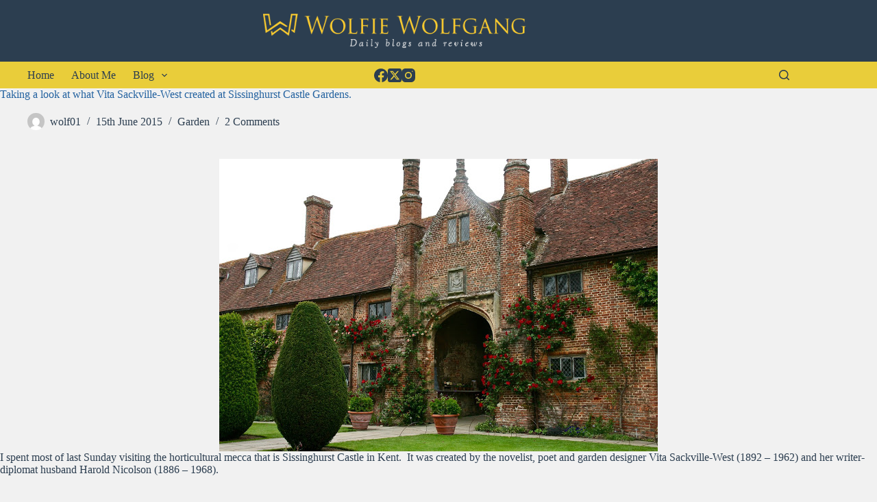

--- FILE ---
content_type: text/html; charset=UTF-8
request_url: https://wolfiewolfgang.com/taking-look-at-what-vita-sackville-wes/
body_size: 17009
content:
<!doctype html>
<html lang="en-GB">
<head>
<meta charset="UTF-8">
<meta name="viewport" content="width=device-width, initial-scale=1, maximum-scale=5, viewport-fit=cover">
<link rel="profile" href="https://gmpg.org/xfn/11">
<meta name='robots' content='index, follow, max-image-preview:large, max-snippet:-1, max-video-preview:-1' />
<style>img:is([sizes="auto" i], [sizes^="auto," i]) { contain-intrinsic-size: 3000px 1500px }</style>
<!-- This site is optimized with the Yoast SEO plugin v25.7 - https://yoast.com/wordpress/plugins/seo/ -->
<title>Taking a look at what Vita Sackville-West created at Sissinghurst Castle Gardens. - Wolfie Wolfgang</title>
<link rel="canonical" href="https://wolfiewolfgang.com/taking-look-at-what-vita-sackville-wes/" />
<meta property="og:locale" content="en_GB" />
<meta property="og:type" content="article" />
<meta property="og:title" content="Taking a look at what Vita Sackville-West created at Sissinghurst Castle Gardens. - Wolfie Wolfgang" />
<meta property="og:description" content="I spent most of last Sunday visiting the horticultural mecca that is Sissinghurst Castle in Kent.  It was created by the novelist, poet and garden designer Vita Sackville-West (1892 &#8211; 1962) and her writer-diplomat husband Harold Nicolson (1886 &#8211; 1968). &nbsp; Their open marriage and versatile sexualities as well as their circle of mostly Bloomsbury [&hellip;]" />
<meta property="og:url" content="https://wolfiewolfgang.com/taking-look-at-what-vita-sackville-wes/" />
<meta property="og:site_name" content="Wolfie Wolfgang" />
<meta property="article:published_time" content="2015-06-15T22:00:00+00:00" />
<meta property="article:modified_time" content="2024-04-27T18:24:26+00:00" />
<meta property="og:image" content="https://wolfiewolfgang.com/wp-content/uploads/2015/06/IMG_2865-1.jpg" />
<meta property="og:image:width" content="640" />
<meta property="og:image:height" content="427" />
<meta property="og:image:type" content="image/jpeg" />
<meta name="author" content="wolf01" />
<meta name="twitter:card" content="summary_large_image" />
<meta name="twitter:label1" content="Written by" />
<meta name="twitter:data1" content="wolf01" />
<meta name="twitter:label2" content="Estimated reading time" />
<meta name="twitter:data2" content="8 minutes" />
<script type="application/ld+json" class="yoast-schema-graph">{"@context":"https://schema.org","@graph":[{"@type":"Article","@id":"https://wolfiewolfgang.com/taking-look-at-what-vita-sackville-wes/#article","isPartOf":{"@id":"https://wolfiewolfgang.com/taking-look-at-what-vita-sackville-wes/"},"author":{"name":"wolf01","@id":"https://wolfiewolfgang.com/#/schema/person/520daed5cb2744920a521e492e5460c6"},"headline":"Taking a look at what Vita Sackville-West created at Sissinghurst Castle Gardens.","datePublished":"2015-06-15T22:00:00+00:00","dateModified":"2024-04-27T18:24:26+00:00","mainEntityOfPage":{"@id":"https://wolfiewolfgang.com/taking-look-at-what-vita-sackville-wes/"},"wordCount":695,"commentCount":2,"publisher":{"@id":"https://wolfiewolfgang.com/#organization"},"image":{"@id":"https://wolfiewolfgang.com/taking-look-at-what-vita-sackville-wes/#primaryimage"},"thumbnailUrl":"https://wolfiewolfgang.com/wp-content/uploads/2015/06/IMG_2865-1.jpg","keywords":["Bill Hemmig","English gardens","English holidays","Harold Nicolson","Sissinghurst","Sissinghurst Castle Gardens","Vita Sackville-West"],"articleSection":["Garden"],"inLanguage":"en-GB","potentialAction":[{"@type":"CommentAction","name":"Comment","target":["https://wolfiewolfgang.com/taking-look-at-what-vita-sackville-wes/#respond"]}]},{"@type":"WebPage","@id":"https://wolfiewolfgang.com/taking-look-at-what-vita-sackville-wes/","url":"https://wolfiewolfgang.com/taking-look-at-what-vita-sackville-wes/","name":"Taking a look at what Vita Sackville-West created at Sissinghurst Castle Gardens. - Wolfie Wolfgang","isPartOf":{"@id":"https://wolfiewolfgang.com/#website"},"primaryImageOfPage":{"@id":"https://wolfiewolfgang.com/taking-look-at-what-vita-sackville-wes/#primaryimage"},"image":{"@id":"https://wolfiewolfgang.com/taking-look-at-what-vita-sackville-wes/#primaryimage"},"thumbnailUrl":"https://wolfiewolfgang.com/wp-content/uploads/2015/06/IMG_2865-1.jpg","datePublished":"2015-06-15T22:00:00+00:00","dateModified":"2024-04-27T18:24:26+00:00","breadcrumb":{"@id":"https://wolfiewolfgang.com/taking-look-at-what-vita-sackville-wes/#breadcrumb"},"inLanguage":"en-GB","potentialAction":[{"@type":"ReadAction","target":["https://wolfiewolfgang.com/taking-look-at-what-vita-sackville-wes/"]}]},{"@type":"ImageObject","inLanguage":"en-GB","@id":"https://wolfiewolfgang.com/taking-look-at-what-vita-sackville-wes/#primaryimage","url":"https://wolfiewolfgang.com/wp-content/uploads/2015/06/IMG_2865-1.jpg","contentUrl":"https://wolfiewolfgang.com/wp-content/uploads/2015/06/IMG_2865-1.jpg","width":640,"height":427},{"@type":"BreadcrumbList","@id":"https://wolfiewolfgang.com/taking-look-at-what-vita-sackville-wes/#breadcrumb","itemListElement":[{"@type":"ListItem","position":1,"name":"Home","item":"https://wolfiewolfgang.com/"},{"@type":"ListItem","position":2,"name":"Blog","item":"https://wolfiewolfgang.com/blog/"},{"@type":"ListItem","position":3,"name":"Taking a look at what Vita Sackville-West created at Sissinghurst Castle Gardens."}]},{"@type":"WebSite","@id":"https://wolfiewolfgang.com/#website","url":"https://wolfiewolfgang.com/","name":"Wolfie Wolfgang","description":"Check in for my regular blogs and reviews","publisher":{"@id":"https://wolfiewolfgang.com/#organization"},"potentialAction":[{"@type":"SearchAction","target":{"@type":"EntryPoint","urlTemplate":"https://wolfiewolfgang.com/?s={search_term_string}"},"query-input":{"@type":"PropertyValueSpecification","valueRequired":true,"valueName":"search_term_string"}}],"inLanguage":"en-GB"},{"@type":"Organization","@id":"https://wolfiewolfgang.com/#organization","name":"Wolfie Wolfgang","url":"https://wolfiewolfgang.com/","logo":{"@type":"ImageObject","inLanguage":"en-GB","@id":"https://wolfiewolfgang.com/#/schema/logo/image/","url":"https://wolfiewolfgang.com/wp-content/uploads/2017/03/ww1-1.png","contentUrl":"https://wolfiewolfgang.com/wp-content/uploads/2017/03/ww1-1.png","width":453,"height":59,"caption":"Wolfie Wolfgang"},"image":{"@id":"https://wolfiewolfgang.com/#/schema/logo/image/"}},{"@type":"Person","@id":"https://wolfiewolfgang.com/#/schema/person/520daed5cb2744920a521e492e5460c6","name":"wolf01","image":{"@type":"ImageObject","inLanguage":"en-GB","@id":"https://wolfiewolfgang.com/#/schema/person/image/","url":"https://secure.gravatar.com/avatar/428efd8934b94d32859feffd0106d25f7483ca532ee2f0db8d60b70e5c37ee06?s=96&d=mm&r=g","contentUrl":"https://secure.gravatar.com/avatar/428efd8934b94d32859feffd0106d25f7483ca532ee2f0db8d60b70e5c37ee06?s=96&d=mm&r=g","caption":"wolf01"},"url":"https://wolfiewolfgang.com/author/wolf01/"}]}</script>
<!-- / Yoast SEO plugin. -->
<link rel="alternate" type="application/rss+xml" title="Wolfie Wolfgang &raquo; Feed" href="https://wolfiewolfgang.com/feed/" />
<link rel="alternate" type="application/rss+xml" title="Wolfie Wolfgang &raquo; Comments Feed" href="https://wolfiewolfgang.com/comments/feed/" />
<link rel="alternate" type="application/rss+xml" title="Wolfie Wolfgang &raquo; Taking a look at what Vita Sackville-West created at Sissinghurst Castle Gardens. Comments Feed" href="https://wolfiewolfgang.com/taking-look-at-what-vita-sackville-wes/feed/" />
<!-- <link rel='stylesheet' id='blocksy-dynamic-global-css' href='https://wolfiewolfgang.com/wp-content/uploads/blocksy/css/global.css?ver=89163' media='all' /> -->
<!-- <link rel='stylesheet' id='wp-block-library-css' href='https://wolfiewolfgang.com/wp-includes/css/dist/block-library/style.min.css?ver=01f83eafb963eeecc1c14b22afb32200' media='all' /> -->
<!-- <link rel='stylesheet' id='ugb-style-css-v2-css' href='https://wolfiewolfgang.com/wp-content/plugins/stackable-ultimate-gutenberg-blocks/dist/deprecated/frontend_blocks_deprecated_v2.css?ver=3.15.2' media='all' /> -->
<link rel="stylesheet" type="text/css" href="//wolfiewolfgang.com/wp-content/cache/wpfc-minified/cz76m1j/6ir94.css" media="all"/>
<style id='ugb-style-css-v2-inline-css'>
:root {--stk-block-width-default-detected: 1290px;}
:root {
--content-width: 1290px;
}
</style>
<style id='global-styles-inline-css'>
:root{--wp--preset--aspect-ratio--square: 1;--wp--preset--aspect-ratio--4-3: 4/3;--wp--preset--aspect-ratio--3-4: 3/4;--wp--preset--aspect-ratio--3-2: 3/2;--wp--preset--aspect-ratio--2-3: 2/3;--wp--preset--aspect-ratio--16-9: 16/9;--wp--preset--aspect-ratio--9-16: 9/16;--wp--preset--color--black: #000000;--wp--preset--color--cyan-bluish-gray: #abb8c3;--wp--preset--color--white: #ffffff;--wp--preset--color--pale-pink: #f78da7;--wp--preset--color--vivid-red: #cf2e2e;--wp--preset--color--luminous-vivid-orange: #ff6900;--wp--preset--color--luminous-vivid-amber: #fcb900;--wp--preset--color--light-green-cyan: #7bdcb5;--wp--preset--color--vivid-green-cyan: #00d084;--wp--preset--color--pale-cyan-blue: #8ed1fc;--wp--preset--color--vivid-cyan-blue: #0693e3;--wp--preset--color--vivid-purple: #9b51e0;--wp--preset--color--palette-color-1: var(--theme-palette-color-1, #e9cd3a);--wp--preset--color--palette-color-2: var(--theme-palette-color-2, rgba(233, 204, 58, 0.39));--wp--preset--color--palette-color-3: var(--theme-palette-color-3, #2c3e50);--wp--preset--color--palette-color-4: var(--theme-palette-color-4, #22619f);--wp--preset--color--palette-color-5: var(--theme-palette-color-5, #f1f1f1);--wp--preset--color--palette-color-6: var(--theme-palette-color-6, #f2f5f7);--wp--preset--color--palette-color-7: var(--theme-palette-color-7, #FAFBFC);--wp--preset--color--palette-color-8: var(--theme-palette-color-8, #ffffff);--wp--preset--gradient--vivid-cyan-blue-to-vivid-purple: linear-gradient(135deg,rgba(6,147,227,1) 0%,rgb(155,81,224) 100%);--wp--preset--gradient--light-green-cyan-to-vivid-green-cyan: linear-gradient(135deg,rgb(122,220,180) 0%,rgb(0,208,130) 100%);--wp--preset--gradient--luminous-vivid-amber-to-luminous-vivid-orange: linear-gradient(135deg,rgba(252,185,0,1) 0%,rgba(255,105,0,1) 100%);--wp--preset--gradient--luminous-vivid-orange-to-vivid-red: linear-gradient(135deg,rgba(255,105,0,1) 0%,rgb(207,46,46) 100%);--wp--preset--gradient--very-light-gray-to-cyan-bluish-gray: linear-gradient(135deg,rgb(238,238,238) 0%,rgb(169,184,195) 100%);--wp--preset--gradient--cool-to-warm-spectrum: linear-gradient(135deg,rgb(74,234,220) 0%,rgb(151,120,209) 20%,rgb(207,42,186) 40%,rgb(238,44,130) 60%,rgb(251,105,98) 80%,rgb(254,248,76) 100%);--wp--preset--gradient--blush-light-purple: linear-gradient(135deg,rgb(255,206,236) 0%,rgb(152,150,240) 100%);--wp--preset--gradient--blush-bordeaux: linear-gradient(135deg,rgb(254,205,165) 0%,rgb(254,45,45) 50%,rgb(107,0,62) 100%);--wp--preset--gradient--luminous-dusk: linear-gradient(135deg,rgb(255,203,112) 0%,rgb(199,81,192) 50%,rgb(65,88,208) 100%);--wp--preset--gradient--pale-ocean: linear-gradient(135deg,rgb(255,245,203) 0%,rgb(182,227,212) 50%,rgb(51,167,181) 100%);--wp--preset--gradient--electric-grass: linear-gradient(135deg,rgb(202,248,128) 0%,rgb(113,206,126) 100%);--wp--preset--gradient--midnight: linear-gradient(135deg,rgb(2,3,129) 0%,rgb(40,116,252) 100%);--wp--preset--gradient--juicy-peach: linear-gradient(to right, #ffecd2 0%, #fcb69f 100%);--wp--preset--gradient--young-passion: linear-gradient(to right, #ff8177 0%, #ff867a 0%, #ff8c7f 21%, #f99185 52%, #cf556c 78%, #b12a5b 100%);--wp--preset--gradient--true-sunset: linear-gradient(to right, #fa709a 0%, #fee140 100%);--wp--preset--gradient--morpheus-den: linear-gradient(to top, #30cfd0 0%, #330867 100%);--wp--preset--gradient--plum-plate: linear-gradient(135deg, #667eea 0%, #764ba2 100%);--wp--preset--gradient--aqua-splash: linear-gradient(15deg, #13547a 0%, #80d0c7 100%);--wp--preset--gradient--love-kiss: linear-gradient(to top, #ff0844 0%, #ffb199 100%);--wp--preset--gradient--new-retrowave: linear-gradient(to top, #3b41c5 0%, #a981bb 49%, #ffc8a9 100%);--wp--preset--gradient--plum-bath: linear-gradient(to top, #cc208e 0%, #6713d2 100%);--wp--preset--gradient--high-flight: linear-gradient(to right, #0acffe 0%, #495aff 100%);--wp--preset--gradient--teen-party: linear-gradient(-225deg, #FF057C 0%, #8D0B93 50%, #321575 100%);--wp--preset--gradient--fabled-sunset: linear-gradient(-225deg, #231557 0%, #44107A 29%, #FF1361 67%, #FFF800 100%);--wp--preset--gradient--arielle-smile: radial-gradient(circle 248px at center, #16d9e3 0%, #30c7ec 47%, #46aef7 100%);--wp--preset--gradient--itmeo-branding: linear-gradient(180deg, #2af598 0%, #009efd 100%);--wp--preset--gradient--deep-blue: linear-gradient(to right, #6a11cb 0%, #2575fc 100%);--wp--preset--gradient--strong-bliss: linear-gradient(to right, #f78ca0 0%, #f9748f 19%, #fd868c 60%, #fe9a8b 100%);--wp--preset--gradient--sweet-period: linear-gradient(to top, #3f51b1 0%, #5a55ae 13%, #7b5fac 25%, #8f6aae 38%, #a86aa4 50%, #cc6b8e 62%, #f18271 75%, #f3a469 87%, #f7c978 100%);--wp--preset--gradient--purple-division: linear-gradient(to top, #7028e4 0%, #e5b2ca 100%);--wp--preset--gradient--cold-evening: linear-gradient(to top, #0c3483 0%, #a2b6df 100%, #6b8cce 100%, #a2b6df 100%);--wp--preset--gradient--mountain-rock: linear-gradient(to right, #868f96 0%, #596164 100%);--wp--preset--gradient--desert-hump: linear-gradient(to top, #c79081 0%, #dfa579 100%);--wp--preset--gradient--ethernal-constance: linear-gradient(to top, #09203f 0%, #537895 100%);--wp--preset--gradient--happy-memories: linear-gradient(-60deg, #ff5858 0%, #f09819 100%);--wp--preset--gradient--grown-early: linear-gradient(to top, #0ba360 0%, #3cba92 100%);--wp--preset--gradient--morning-salad: linear-gradient(-225deg, #B7F8DB 0%, #50A7C2 100%);--wp--preset--gradient--night-call: linear-gradient(-225deg, #AC32E4 0%, #7918F2 48%, #4801FF 100%);--wp--preset--gradient--mind-crawl: linear-gradient(-225deg, #473B7B 0%, #3584A7 51%, #30D2BE 100%);--wp--preset--gradient--angel-care: linear-gradient(-225deg, #FFE29F 0%, #FFA99F 48%, #FF719A 100%);--wp--preset--gradient--juicy-cake: linear-gradient(to top, #e14fad 0%, #f9d423 100%);--wp--preset--gradient--rich-metal: linear-gradient(to right, #d7d2cc 0%, #304352 100%);--wp--preset--gradient--mole-hall: linear-gradient(-20deg, #616161 0%, #9bc5c3 100%);--wp--preset--gradient--cloudy-knoxville: linear-gradient(120deg, #fdfbfb 0%, #ebedee 100%);--wp--preset--gradient--soft-grass: linear-gradient(to top, #c1dfc4 0%, #deecdd 100%);--wp--preset--gradient--saint-petersburg: linear-gradient(135deg, #f5f7fa 0%, #c3cfe2 100%);--wp--preset--gradient--everlasting-sky: linear-gradient(135deg, #fdfcfb 0%, #e2d1c3 100%);--wp--preset--gradient--kind-steel: linear-gradient(-20deg, #e9defa 0%, #fbfcdb 100%);--wp--preset--gradient--over-sun: linear-gradient(60deg, #abecd6 0%, #fbed96 100%);--wp--preset--gradient--premium-white: linear-gradient(to top, #d5d4d0 0%, #d5d4d0 1%, #eeeeec 31%, #efeeec 75%, #e9e9e7 100%);--wp--preset--gradient--clean-mirror: linear-gradient(45deg, #93a5cf 0%, #e4efe9 100%);--wp--preset--gradient--wild-apple: linear-gradient(to top, #d299c2 0%, #fef9d7 100%);--wp--preset--gradient--snow-again: linear-gradient(to top, #e6e9f0 0%, #eef1f5 100%);--wp--preset--gradient--confident-cloud: linear-gradient(to top, #dad4ec 0%, #dad4ec 1%, #f3e7e9 100%);--wp--preset--gradient--glass-water: linear-gradient(to top, #dfe9f3 0%, white 100%);--wp--preset--gradient--perfect-white: linear-gradient(-225deg, #E3FDF5 0%, #FFE6FA 100%);--wp--preset--font-size--small: 13px;--wp--preset--font-size--medium: 20px;--wp--preset--font-size--large: clamp(22px, 1.375rem + ((1vw - 3.2px) * 0.625), 30px);--wp--preset--font-size--x-large: clamp(30px, 1.875rem + ((1vw - 3.2px) * 1.563), 50px);--wp--preset--font-size--xx-large: clamp(45px, 2.813rem + ((1vw - 3.2px) * 2.734), 80px);--wp--preset--spacing--20: 0.44rem;--wp--preset--spacing--30: 0.67rem;--wp--preset--spacing--40: 1rem;--wp--preset--spacing--50: 1.5rem;--wp--preset--spacing--60: 2.25rem;--wp--preset--spacing--70: 3.38rem;--wp--preset--spacing--80: 5.06rem;--wp--preset--shadow--natural: 6px 6px 9px rgba(0, 0, 0, 0.2);--wp--preset--shadow--deep: 12px 12px 50px rgba(0, 0, 0, 0.4);--wp--preset--shadow--sharp: 6px 6px 0px rgba(0, 0, 0, 0.2);--wp--preset--shadow--outlined: 6px 6px 0px -3px rgba(255, 255, 255, 1), 6px 6px rgba(0, 0, 0, 1);--wp--preset--shadow--crisp: 6px 6px 0px rgba(0, 0, 0, 1);}:root { --wp--style--global--content-size: var(--theme-block-max-width);--wp--style--global--wide-size: var(--theme-block-wide-max-width); }:where(body) { margin: 0; }.wp-site-blocks > .alignleft { float: left; margin-right: 2em; }.wp-site-blocks > .alignright { float: right; margin-left: 2em; }.wp-site-blocks > .aligncenter { justify-content: center; margin-left: auto; margin-right: auto; }:where(.wp-site-blocks) > * { margin-block-start: var(--theme-content-spacing); margin-block-end: 0; }:where(.wp-site-blocks) > :first-child { margin-block-start: 0; }:where(.wp-site-blocks) > :last-child { margin-block-end: 0; }:root { --wp--style--block-gap: var(--theme-content-spacing); }:root :where(.is-layout-flow) > :first-child{margin-block-start: 0;}:root :where(.is-layout-flow) > :last-child{margin-block-end: 0;}:root :where(.is-layout-flow) > *{margin-block-start: var(--theme-content-spacing);margin-block-end: 0;}:root :where(.is-layout-constrained) > :first-child{margin-block-start: 0;}:root :where(.is-layout-constrained) > :last-child{margin-block-end: 0;}:root :where(.is-layout-constrained) > *{margin-block-start: var(--theme-content-spacing);margin-block-end: 0;}:root :where(.is-layout-flex){gap: var(--theme-content-spacing);}:root :where(.is-layout-grid){gap: var(--theme-content-spacing);}.is-layout-flow > .alignleft{float: left;margin-inline-start: 0;margin-inline-end: 2em;}.is-layout-flow > .alignright{float: right;margin-inline-start: 2em;margin-inline-end: 0;}.is-layout-flow > .aligncenter{margin-left: auto !important;margin-right: auto !important;}.is-layout-constrained > .alignleft{float: left;margin-inline-start: 0;margin-inline-end: 2em;}.is-layout-constrained > .alignright{float: right;margin-inline-start: 2em;margin-inline-end: 0;}.is-layout-constrained > .aligncenter{margin-left: auto !important;margin-right: auto !important;}.is-layout-constrained > :where(:not(.alignleft):not(.alignright):not(.alignfull)){max-width: var(--wp--style--global--content-size);margin-left: auto !important;margin-right: auto !important;}.is-layout-constrained > .alignwide{max-width: var(--wp--style--global--wide-size);}body .is-layout-flex{display: flex;}.is-layout-flex{flex-wrap: wrap;align-items: center;}.is-layout-flex > :is(*, div){margin: 0;}body .is-layout-grid{display: grid;}.is-layout-grid > :is(*, div){margin: 0;}body{padding-top: 0px;padding-right: 0px;padding-bottom: 0px;padding-left: 0px;}.has-black-color{color: var(--wp--preset--color--black) !important;}.has-cyan-bluish-gray-color{color: var(--wp--preset--color--cyan-bluish-gray) !important;}.has-white-color{color: var(--wp--preset--color--white) !important;}.has-pale-pink-color{color: var(--wp--preset--color--pale-pink) !important;}.has-vivid-red-color{color: var(--wp--preset--color--vivid-red) !important;}.has-luminous-vivid-orange-color{color: var(--wp--preset--color--luminous-vivid-orange) !important;}.has-luminous-vivid-amber-color{color: var(--wp--preset--color--luminous-vivid-amber) !important;}.has-light-green-cyan-color{color: var(--wp--preset--color--light-green-cyan) !important;}.has-vivid-green-cyan-color{color: var(--wp--preset--color--vivid-green-cyan) !important;}.has-pale-cyan-blue-color{color: var(--wp--preset--color--pale-cyan-blue) !important;}.has-vivid-cyan-blue-color{color: var(--wp--preset--color--vivid-cyan-blue) !important;}.has-vivid-purple-color{color: var(--wp--preset--color--vivid-purple) !important;}.has-palette-color-1-color{color: var(--wp--preset--color--palette-color-1) !important;}.has-palette-color-2-color{color: var(--wp--preset--color--palette-color-2) !important;}.has-palette-color-3-color{color: var(--wp--preset--color--palette-color-3) !important;}.has-palette-color-4-color{color: var(--wp--preset--color--palette-color-4) !important;}.has-palette-color-5-color{color: var(--wp--preset--color--palette-color-5) !important;}.has-palette-color-6-color{color: var(--wp--preset--color--palette-color-6) !important;}.has-palette-color-7-color{color: var(--wp--preset--color--palette-color-7) !important;}.has-palette-color-8-color{color: var(--wp--preset--color--palette-color-8) !important;}.has-black-background-color{background-color: var(--wp--preset--color--black) !important;}.has-cyan-bluish-gray-background-color{background-color: var(--wp--preset--color--cyan-bluish-gray) !important;}.has-white-background-color{background-color: var(--wp--preset--color--white) !important;}.has-pale-pink-background-color{background-color: var(--wp--preset--color--pale-pink) !important;}.has-vivid-red-background-color{background-color: var(--wp--preset--color--vivid-red) !important;}.has-luminous-vivid-orange-background-color{background-color: var(--wp--preset--color--luminous-vivid-orange) !important;}.has-luminous-vivid-amber-background-color{background-color: var(--wp--preset--color--luminous-vivid-amber) !important;}.has-light-green-cyan-background-color{background-color: var(--wp--preset--color--light-green-cyan) !important;}.has-vivid-green-cyan-background-color{background-color: var(--wp--preset--color--vivid-green-cyan) !important;}.has-pale-cyan-blue-background-color{background-color: var(--wp--preset--color--pale-cyan-blue) !important;}.has-vivid-cyan-blue-background-color{background-color: var(--wp--preset--color--vivid-cyan-blue) !important;}.has-vivid-purple-background-color{background-color: var(--wp--preset--color--vivid-purple) !important;}.has-palette-color-1-background-color{background-color: var(--wp--preset--color--palette-color-1) !important;}.has-palette-color-2-background-color{background-color: var(--wp--preset--color--palette-color-2) !important;}.has-palette-color-3-background-color{background-color: var(--wp--preset--color--palette-color-3) !important;}.has-palette-color-4-background-color{background-color: var(--wp--preset--color--palette-color-4) !important;}.has-palette-color-5-background-color{background-color: var(--wp--preset--color--palette-color-5) !important;}.has-palette-color-6-background-color{background-color: var(--wp--preset--color--palette-color-6) !important;}.has-palette-color-7-background-color{background-color: var(--wp--preset--color--palette-color-7) !important;}.has-palette-color-8-background-color{background-color: var(--wp--preset--color--palette-color-8) !important;}.has-black-border-color{border-color: var(--wp--preset--color--black) !important;}.has-cyan-bluish-gray-border-color{border-color: var(--wp--preset--color--cyan-bluish-gray) !important;}.has-white-border-color{border-color: var(--wp--preset--color--white) !important;}.has-pale-pink-border-color{border-color: var(--wp--preset--color--pale-pink) !important;}.has-vivid-red-border-color{border-color: var(--wp--preset--color--vivid-red) !important;}.has-luminous-vivid-orange-border-color{border-color: var(--wp--preset--color--luminous-vivid-orange) !important;}.has-luminous-vivid-amber-border-color{border-color: var(--wp--preset--color--luminous-vivid-amber) !important;}.has-light-green-cyan-border-color{border-color: var(--wp--preset--color--light-green-cyan) !important;}.has-vivid-green-cyan-border-color{border-color: var(--wp--preset--color--vivid-green-cyan) !important;}.has-pale-cyan-blue-border-color{border-color: var(--wp--preset--color--pale-cyan-blue) !important;}.has-vivid-cyan-blue-border-color{border-color: var(--wp--preset--color--vivid-cyan-blue) !important;}.has-vivid-purple-border-color{border-color: var(--wp--preset--color--vivid-purple) !important;}.has-palette-color-1-border-color{border-color: var(--wp--preset--color--palette-color-1) !important;}.has-palette-color-2-border-color{border-color: var(--wp--preset--color--palette-color-2) !important;}.has-palette-color-3-border-color{border-color: var(--wp--preset--color--palette-color-3) !important;}.has-palette-color-4-border-color{border-color: var(--wp--preset--color--palette-color-4) !important;}.has-palette-color-5-border-color{border-color: var(--wp--preset--color--palette-color-5) !important;}.has-palette-color-6-border-color{border-color: var(--wp--preset--color--palette-color-6) !important;}.has-palette-color-7-border-color{border-color: var(--wp--preset--color--palette-color-7) !important;}.has-palette-color-8-border-color{border-color: var(--wp--preset--color--palette-color-8) !important;}.has-vivid-cyan-blue-to-vivid-purple-gradient-background{background: var(--wp--preset--gradient--vivid-cyan-blue-to-vivid-purple) !important;}.has-light-green-cyan-to-vivid-green-cyan-gradient-background{background: var(--wp--preset--gradient--light-green-cyan-to-vivid-green-cyan) !important;}.has-luminous-vivid-amber-to-luminous-vivid-orange-gradient-background{background: var(--wp--preset--gradient--luminous-vivid-amber-to-luminous-vivid-orange) !important;}.has-luminous-vivid-orange-to-vivid-red-gradient-background{background: var(--wp--preset--gradient--luminous-vivid-orange-to-vivid-red) !important;}.has-very-light-gray-to-cyan-bluish-gray-gradient-background{background: var(--wp--preset--gradient--very-light-gray-to-cyan-bluish-gray) !important;}.has-cool-to-warm-spectrum-gradient-background{background: var(--wp--preset--gradient--cool-to-warm-spectrum) !important;}.has-blush-light-purple-gradient-background{background: var(--wp--preset--gradient--blush-light-purple) !important;}.has-blush-bordeaux-gradient-background{background: var(--wp--preset--gradient--blush-bordeaux) !important;}.has-luminous-dusk-gradient-background{background: var(--wp--preset--gradient--luminous-dusk) !important;}.has-pale-ocean-gradient-background{background: var(--wp--preset--gradient--pale-ocean) !important;}.has-electric-grass-gradient-background{background: var(--wp--preset--gradient--electric-grass) !important;}.has-midnight-gradient-background{background: var(--wp--preset--gradient--midnight) !important;}.has-juicy-peach-gradient-background{background: var(--wp--preset--gradient--juicy-peach) !important;}.has-young-passion-gradient-background{background: var(--wp--preset--gradient--young-passion) !important;}.has-true-sunset-gradient-background{background: var(--wp--preset--gradient--true-sunset) !important;}.has-morpheus-den-gradient-background{background: var(--wp--preset--gradient--morpheus-den) !important;}.has-plum-plate-gradient-background{background: var(--wp--preset--gradient--plum-plate) !important;}.has-aqua-splash-gradient-background{background: var(--wp--preset--gradient--aqua-splash) !important;}.has-love-kiss-gradient-background{background: var(--wp--preset--gradient--love-kiss) !important;}.has-new-retrowave-gradient-background{background: var(--wp--preset--gradient--new-retrowave) !important;}.has-plum-bath-gradient-background{background: var(--wp--preset--gradient--plum-bath) !important;}.has-high-flight-gradient-background{background: var(--wp--preset--gradient--high-flight) !important;}.has-teen-party-gradient-background{background: var(--wp--preset--gradient--teen-party) !important;}.has-fabled-sunset-gradient-background{background: var(--wp--preset--gradient--fabled-sunset) !important;}.has-arielle-smile-gradient-background{background: var(--wp--preset--gradient--arielle-smile) !important;}.has-itmeo-branding-gradient-background{background: var(--wp--preset--gradient--itmeo-branding) !important;}.has-deep-blue-gradient-background{background: var(--wp--preset--gradient--deep-blue) !important;}.has-strong-bliss-gradient-background{background: var(--wp--preset--gradient--strong-bliss) !important;}.has-sweet-period-gradient-background{background: var(--wp--preset--gradient--sweet-period) !important;}.has-purple-division-gradient-background{background: var(--wp--preset--gradient--purple-division) !important;}.has-cold-evening-gradient-background{background: var(--wp--preset--gradient--cold-evening) !important;}.has-mountain-rock-gradient-background{background: var(--wp--preset--gradient--mountain-rock) !important;}.has-desert-hump-gradient-background{background: var(--wp--preset--gradient--desert-hump) !important;}.has-ethernal-constance-gradient-background{background: var(--wp--preset--gradient--ethernal-constance) !important;}.has-happy-memories-gradient-background{background: var(--wp--preset--gradient--happy-memories) !important;}.has-grown-early-gradient-background{background: var(--wp--preset--gradient--grown-early) !important;}.has-morning-salad-gradient-background{background: var(--wp--preset--gradient--morning-salad) !important;}.has-night-call-gradient-background{background: var(--wp--preset--gradient--night-call) !important;}.has-mind-crawl-gradient-background{background: var(--wp--preset--gradient--mind-crawl) !important;}.has-angel-care-gradient-background{background: var(--wp--preset--gradient--angel-care) !important;}.has-juicy-cake-gradient-background{background: var(--wp--preset--gradient--juicy-cake) !important;}.has-rich-metal-gradient-background{background: var(--wp--preset--gradient--rich-metal) !important;}.has-mole-hall-gradient-background{background: var(--wp--preset--gradient--mole-hall) !important;}.has-cloudy-knoxville-gradient-background{background: var(--wp--preset--gradient--cloudy-knoxville) !important;}.has-soft-grass-gradient-background{background: var(--wp--preset--gradient--soft-grass) !important;}.has-saint-petersburg-gradient-background{background: var(--wp--preset--gradient--saint-petersburg) !important;}.has-everlasting-sky-gradient-background{background: var(--wp--preset--gradient--everlasting-sky) !important;}.has-kind-steel-gradient-background{background: var(--wp--preset--gradient--kind-steel) !important;}.has-over-sun-gradient-background{background: var(--wp--preset--gradient--over-sun) !important;}.has-premium-white-gradient-background{background: var(--wp--preset--gradient--premium-white) !important;}.has-clean-mirror-gradient-background{background: var(--wp--preset--gradient--clean-mirror) !important;}.has-wild-apple-gradient-background{background: var(--wp--preset--gradient--wild-apple) !important;}.has-snow-again-gradient-background{background: var(--wp--preset--gradient--snow-again) !important;}.has-confident-cloud-gradient-background{background: var(--wp--preset--gradient--confident-cloud) !important;}.has-glass-water-gradient-background{background: var(--wp--preset--gradient--glass-water) !important;}.has-perfect-white-gradient-background{background: var(--wp--preset--gradient--perfect-white) !important;}.has-small-font-size{font-size: var(--wp--preset--font-size--small) !important;}.has-medium-font-size{font-size: var(--wp--preset--font-size--medium) !important;}.has-large-font-size{font-size: var(--wp--preset--font-size--large) !important;}.has-x-large-font-size{font-size: var(--wp--preset--font-size--x-large) !important;}.has-xx-large-font-size{font-size: var(--wp--preset--font-size--xx-large) !important;}
:root :where(.wp-block-pullquote){font-size: clamp(0.984em, 0.984rem + ((1vw - 0.2em) * 0.645), 1.5em);line-height: 1.6;}
</style>
<!-- <link rel='stylesheet' id='parent-style-css' href='https://wolfiewolfgang.com/wp-content/themes/blocksy/style.css?ver=01f83eafb963eeecc1c14b22afb32200' media='all' /> -->
<!-- <link rel='stylesheet' id='ct-main-styles-css' href='https://wolfiewolfgang.com/wp-content/themes/blocksy/static/bundle/main.min.css?ver=2.0.98' media='all' /> -->
<!-- <link rel='stylesheet' id='ct-page-title-styles-css' href='https://wolfiewolfgang.com/wp-content/themes/blocksy/static/bundle/page-title.min.css?ver=2.0.98' media='all' /> -->
<!-- <link rel='stylesheet' id='ct-comments-styles-css' href='https://wolfiewolfgang.com/wp-content/themes/blocksy/static/bundle/comments.min.css?ver=2.0.98' media='all' /> -->
<!-- <link rel='stylesheet' id='ct-stackable-styles-css' href='https://wolfiewolfgang.com/wp-content/themes/blocksy/static/bundle/stackable.min.css?ver=2.0.98' media='all' /> -->
<!-- <link rel='stylesheet' id='ct-wpforms-styles-css' href='https://wolfiewolfgang.com/wp-content/themes/blocksy/static/bundle/wpforms.min.css?ver=2.0.98' media='all' /> -->
<!-- <link rel='stylesheet' id='photonic-slider-css' href='https://wolfiewolfgang.com/wp-content/plugins/photonic/include/ext/splide/splide.min.css?ver=20250414-215238' media='all' /> -->
<!-- <link rel='stylesheet' id='photonic-lightbox-css' href='https://wolfiewolfgang.com/wp-content/plugins/photonic/include/ext/baguettebox/baguettebox.min.css?ver=20250414-215238' media='all' /> -->
<!-- <link rel='stylesheet' id='photonic-css' href='https://wolfiewolfgang.com/wp-content/plugins/photonic/include/css/front-end/core/photonic.min.css?ver=20250414-215238' media='all' /> -->
<link rel="stylesheet" type="text/css" href="//wolfiewolfgang.com/wp-content/cache/wpfc-minified/7nzly8q3/bjuid.css" media="all"/>
<style id='photonic-inline-css'>
/* Retrieved from saved CSS */
.photonic-panel { background:  rgb(17,17,17)  !important;
border-top: none;
border-right: none;
border-bottom: none;
border-left: none;
}
.photonic-flickr-stream .photonic-pad-photosets { margin: 10px; }
.photonic-flickr-stream .photonic-pad-galleries { margin: 10px; }
.photonic-flickr-stream .photonic-pad-photos { padding: 5px 10px; }
.photonic-google-stream .photonic-pad-photos { padding: 5px 10px; }
.photonic-zenfolio-stream .photonic-pad-photos { padding: 5px 10px; }
.photonic-zenfolio-stream .photonic-pad-photosets { margin: 5px 10px; }
.photonic-instagram-stream .photonic-pad-photos { padding: 5px px; }
.photonic-smug-stream .photonic-pad-albums { margin: 10px; }
.photonic-smug-stream .photonic-pad-photos { padding: 5px 10px; }
.photonic-random-layout .photonic-thumb { padding: 2px}
.photonic-masonry-layout .photonic-thumb { padding: 2px}
.photonic-mosaic-layout .photonic-thumb { padding: 2px}
</style>
<script id="ugb-block-frontend-js-v2-js-extra">
var stackable = {"restUrl":"https:\/\/wolfiewolfgang.com\/wp-json\/"};
</script>
<script src='//wolfiewolfgang.com/wp-content/cache/wpfc-minified/d65okw7g/6ir94.js' type="text/javascript"></script>
<!-- <script src="https://wolfiewolfgang.com/wp-content/plugins/stackable-ultimate-gutenberg-blocks/dist/deprecated/frontend_blocks_deprecated_v2.js?ver=3.15.2" id="ugb-block-frontend-js-v2-js"></script> -->
<link rel="https://api.w.org/" href="https://wolfiewolfgang.com/wp-json/" /><link rel="alternate" title="JSON" type="application/json" href="https://wolfiewolfgang.com/wp-json/wp/v2/posts/74" /><link rel="EditURI" type="application/rsd+xml" title="RSD" href="https://wolfiewolfgang.com/xmlrpc.php?rsd" />
<link rel='shortlink' href='https://wolfiewolfgang.com/?p=74' />
<link rel="alternate" title="oEmbed (JSON)" type="application/json+oembed" href="https://wolfiewolfgang.com/wp-json/oembed/1.0/embed?url=https%3A%2F%2Fwolfiewolfgang.com%2Ftaking-look-at-what-vita-sackville-wes%2F" />
<link rel="alternate" title="oEmbed (XML)" type="text/xml+oembed" href="https://wolfiewolfgang.com/wp-json/oembed/1.0/embed?url=https%3A%2F%2Fwolfiewolfgang.com%2Ftaking-look-at-what-vita-sackville-wes%2F&#038;format=xml" />
<noscript><link rel='stylesheet' href='https://wolfiewolfgang.com/wp-content/themes/blocksy/static/bundle/no-scripts.min.css' type='text/css'></noscript>
<link rel="icon" href="https://wolfiewolfgang.com/wp-content/uploads/2017/03/fav.png" sizes="32x32" />
<link rel="icon" href="https://wolfiewolfgang.com/wp-content/uploads/2017/03/fav.png" sizes="192x192" />
<link rel="apple-touch-icon" href="https://wolfiewolfgang.com/wp-content/uploads/2017/03/fav.png" />
<meta name="msapplication-TileImage" content="https://wolfiewolfgang.com/wp-content/uploads/2017/03/fav.png" />
<style id="wp-custom-css">
.0pad {
padding-top: 0pt!important;
padding-bottom: 0pt!important;
}		</style>
</head>
<body class="wp-singular post-template-default single single-post postid-74 single-format-standard wp-custom-logo wp-embed-responsive wp-theme-blocksy wp-child-theme-blocksy-child stk--is-blocksy-theme" data-link="type-2" data-prefix="single_blog_post" data-header="type-1" data-footer="type-1" itemscope="itemscope" itemtype="https://schema.org/Blog">
<a class="skip-link screen-reader-text" href="#main">Skip to content</a><div class="ct-drawer-canvas" data-location="start">
<div id="search-modal" class="ct-panel" data-behaviour="modal" aria-label="Search modal" inert>
<div class="ct-panel-actions">
<button class="ct-toggle-close" data-type="type-1" aria-label="Close search modal">
<svg class="ct-icon" width="12" height="12" viewBox="0 0 15 15"><path d="M1 15a1 1 0 01-.71-.29 1 1 0 010-1.41l5.8-5.8-5.8-5.8A1 1 0 011.7.29l5.8 5.8 5.8-5.8a1 1 0 011.41 1.41l-5.8 5.8 5.8 5.8a1 1 0 01-1.41 1.41l-5.8-5.8-5.8 5.8A1 1 0 011 15z"/></svg>				</button>
</div>
<div class="ct-panel-content">
<form role="search" method="get" class="ct-search-form"  action="https://wolfiewolfgang.com/" aria-haspopup="listbox" data-live-results="thumbs">
<input type="search" class="modal-field" placeholder="Search" value="" name="s" autocomplete="off" title="Search for..." aria-label="Search for...">
<div class="ct-search-form-controls">
<button type="submit" class="wp-element-button" data-button="icon" aria-label="Search button">
<svg class="ct-icon ct-search-button-content" aria-hidden="true" width="15" height="15" viewBox="0 0 15 15"><path d="M14.8,13.7L12,11c0.9-1.2,1.5-2.6,1.5-4.2c0-3.7-3-6.8-6.8-6.8S0,3,0,6.8s3,6.8,6.8,6.8c1.6,0,3.1-0.6,4.2-1.5l2.8,2.8c0.1,0.1,0.3,0.2,0.5,0.2s0.4-0.1,0.5-0.2C15.1,14.5,15.1,14,14.8,13.7z M1.5,6.8c0-2.9,2.4-5.2,5.2-5.2S12,3.9,12,6.8S9.6,12,6.8,12S1.5,9.6,1.5,6.8z"/></svg>
<span class="ct-ajax-loader">
<svg viewBox="0 0 24 24">
<circle cx="12" cy="12" r="10" opacity="0.2" fill="none" stroke="currentColor" stroke-miterlimit="10" stroke-width="2"/>
<path d="m12,2c5.52,0,10,4.48,10,10" fill="none" stroke="currentColor" stroke-linecap="round" stroke-miterlimit="10" stroke-width="2">
<animateTransform
attributeName="transform"
attributeType="XML"
type="rotate"
dur="0.6s"
from="0 12 12"
to="360 12 12"
repeatCount="indefinite"
/>
</path>
</svg>
</span>
</button>
<input type="hidden" name="ct_post_type" value="post:page">
<input type="hidden" value="d495a5471a" class="ct-live-results-nonce">	</div>
<div class="screen-reader-text" aria-live="polite" role="status">
No results		</div>
</form>
</div>
</div>
<div id="offcanvas" class="ct-panel ct-header" data-behaviour="right-side" aria-label="Offcanvas modal" inert=""><div class="ct-panel-inner">
<div class="ct-panel-actions">
<button class="ct-toggle-close" data-type="type-1" aria-label="Close drawer">
<svg class="ct-icon" width="12" height="12" viewBox="0 0 15 15"><path d="M1 15a1 1 0 01-.71-.29 1 1 0 010-1.41l5.8-5.8-5.8-5.8A1 1 0 011.7.29l5.8 5.8 5.8-5.8a1 1 0 011.41 1.41l-5.8 5.8 5.8 5.8a1 1 0 01-1.41 1.41l-5.8-5.8-5.8 5.8A1 1 0 011 15z"/></svg>
</button>
</div>
<div class="ct-panel-content" data-device="desktop"><div class="ct-panel-content-inner"></div></div><div class="ct-panel-content" data-device="mobile"><div class="ct-panel-content-inner">
<nav
class="mobile-menu menu-container has-submenu"
data-id="mobile-menu" data-interaction="click" data-toggle-type="type-1" data-submenu-dots="yes"	aria-label="main">
<ul id="menu-main-1" class=""><li class="menu-item menu-item-type-post_type menu-item-object-page menu-item-home menu-item-22228"><a href="https://wolfiewolfgang.com/" class="ct-menu-link">Home</a></li>
<li class="menu-item menu-item-type-post_type menu-item-object-page menu-item-18290"><a href="https://wolfiewolfgang.com/about-me/" class="ct-menu-link">About Me</a></li>
<li class="menu-item menu-item-type-post_type menu-item-object-page current_page_parent menu-item-has-children menu-item-20172"><span class="ct-sub-menu-parent"><a href="https://wolfiewolfgang.com/blog/" class="ct-menu-link">Blog</a><button class="ct-toggle-dropdown-mobile" aria-label="Expand dropdown menu" aria-haspopup="true" aria-expanded="false"><svg class="ct-icon toggle-icon-1" width="15" height="15" viewBox="0 0 15 15"><path d="M3.9,5.1l3.6,3.6l3.6-3.6l1.4,0.7l-5,5l-5-5L3.9,5.1z"/></svg></button></span>
<ul class="sub-menu">
<li class="menu-item menu-item-type-taxonomy menu-item-object-category menu-item-18484"><a href="https://wolfiewolfgang.com/category/opinions/" class="ct-menu-link">Opinions</a></li>
<li class="menu-item menu-item-type-taxonomy menu-item-object-category menu-item-18446"><a href="https://wolfiewolfgang.com/category/music/" class="ct-menu-link">Music</a></li>
<li class="menu-item menu-item-type-taxonomy menu-item-object-category menu-item-19092"><a href="https://wolfiewolfgang.com/category/films/" class="ct-menu-link">Movies</a></li>
<li class="menu-item menu-item-type-taxonomy menu-item-object-category menu-item-18893"><a href="https://wolfiewolfgang.com/category/writing/" class="ct-menu-link">Writing</a></li>
<li class="menu-item menu-item-type-taxonomy menu-item-object-category menu-item-18483"><a href="https://wolfiewolfgang.com/category/travel/" class="ct-menu-link">Travel</a></li>
<li class="menu-item menu-item-type-taxonomy menu-item-object-category menu-item-18890"><a href="https://wolfiewolfgang.com/category/arts/" class="ct-menu-link">Arts</a></li>
<li class="menu-item menu-item-type-taxonomy menu-item-object-category current-post-ancestor current-menu-parent current-post-parent menu-item-18891"><a href="https://wolfiewolfgang.com/category/garden/" class="ct-menu-link">Garden</a></li>
<li class="menu-item menu-item-type-taxonomy menu-item-object-category menu-item-has-children menu-item-18892"><span class="ct-sub-menu-parent"><a href="https://wolfiewolfgang.com/category/lifestyle/" class="ct-menu-link">Lifestyle</a><button class="ct-toggle-dropdown-mobile" aria-label="Expand dropdown menu" aria-haspopup="true" aria-expanded="false"><svg class="ct-icon toggle-icon-1" width="15" height="15" viewBox="0 0 15 15"><path d="M3.9,5.1l3.6,3.6l3.6-3.6l1.4,0.7l-5,5l-5-5L3.9,5.1z"/></svg></button></span>
<ul class="sub-menu">
<li class="menu-item menu-item-type-taxonomy menu-item-object-category menu-item-19093"><a href="https://wolfiewolfgang.com/category/fitness/" class="ct-menu-link">Fitness</a></li>
</ul>
</li>
</ul>
</li>
</ul></nav>
</div></div></div></div></div>
<div id="main-container">
<header id="header" class="ct-header" data-id="type-1" itemscope="" itemtype="https://schema.org/WPHeader"><div data-device="desktop"><div data-row="top" data-column-set="1"><div class="ct-container"><div data-column="middle"><div data-items="">
<div	class="site-branding"
data-id="logo"		itemscope="itemscope" itemtype="https://schema.org/Organization">
<a href="https://wolfiewolfgang.com/" class="site-logo-container" rel="home" itemprop="url" ><img width="453" height="59" src="https://wolfiewolfgang.com/wp-content/uploads/2017/03/ww1-1.png" class="default-logo" alt="Wolfie Wolfgang" decoding="async" srcset="https://wolfiewolfgang.com/wp-content/uploads/2017/03/ww1-1.png 453w, https://wolfiewolfgang.com/wp-content/uploads/2017/03/ww1-1-300x39.png 300w" sizes="(max-width: 453px) 100vw, 453px" /></a>	
</div>
</div></div></div></div><div data-row="middle" data-column-set="3"><div class="ct-container"><div data-column="start" data-placements="1"><div data-items="primary">
<nav
id="header-menu-1"
class="header-menu-1 menu-container"
data-id="menu" data-interaction="hover"	data-menu="type-1"
data-dropdown="type-1:simple"		data-responsive="no"	itemscope="" itemtype="https://schema.org/SiteNavigationElement"	aria-label="main">
<ul id="menu-main" class="menu"><li id="menu-item-22228" class="menu-item menu-item-type-post_type menu-item-object-page menu-item-home menu-item-22228"><a href="https://wolfiewolfgang.com/" class="ct-menu-link">Home</a></li>
<li id="menu-item-18290" class="menu-item menu-item-type-post_type menu-item-object-page menu-item-18290"><a href="https://wolfiewolfgang.com/about-me/" class="ct-menu-link">About Me</a></li>
<li id="menu-item-20172" class="menu-item menu-item-type-post_type menu-item-object-page current_page_parent menu-item-has-children menu-item-20172 animated-submenu-block"><a href="https://wolfiewolfgang.com/blog/" class="ct-menu-link">Blog<span class="ct-toggle-dropdown-desktop"><svg class="ct-icon" width="8" height="8" viewBox="0 0 15 15"><path d="M2.1,3.2l5.4,5.4l5.4-5.4L15,4.3l-7.5,7.5L0,4.3L2.1,3.2z"/></svg></span></a><button class="ct-toggle-dropdown-desktop-ghost" aria-label="Expand dropdown menu" aria-haspopup="true" aria-expanded="false"></button>
<ul class="sub-menu">
<li id="menu-item-18484" class="menu-item menu-item-type-taxonomy menu-item-object-category menu-item-18484"><a href="https://wolfiewolfgang.com/category/opinions/" class="ct-menu-link">Opinions</a></li>
<li id="menu-item-18446" class="menu-item menu-item-type-taxonomy menu-item-object-category menu-item-18446"><a href="https://wolfiewolfgang.com/category/music/" class="ct-menu-link">Music</a></li>
<li id="menu-item-19092" class="menu-item menu-item-type-taxonomy menu-item-object-category menu-item-19092"><a href="https://wolfiewolfgang.com/category/films/" class="ct-menu-link">Movies</a></li>
<li id="menu-item-18893" class="menu-item menu-item-type-taxonomy menu-item-object-category menu-item-18893"><a href="https://wolfiewolfgang.com/category/writing/" class="ct-menu-link">Writing</a></li>
<li id="menu-item-18483" class="menu-item menu-item-type-taxonomy menu-item-object-category menu-item-18483"><a href="https://wolfiewolfgang.com/category/travel/" class="ct-menu-link">Travel</a></li>
<li id="menu-item-18890" class="menu-item menu-item-type-taxonomy menu-item-object-category menu-item-18890"><a href="https://wolfiewolfgang.com/category/arts/" class="ct-menu-link">Arts</a></li>
<li id="menu-item-18891" class="menu-item menu-item-type-taxonomy menu-item-object-category current-post-ancestor current-menu-parent current-post-parent menu-item-18891"><a href="https://wolfiewolfgang.com/category/garden/" class="ct-menu-link">Garden</a></li>
<li id="menu-item-18892" class="menu-item menu-item-type-taxonomy menu-item-object-category menu-item-has-children menu-item-18892 animated-submenu-inline"><a href="https://wolfiewolfgang.com/category/lifestyle/" class="ct-menu-link">Lifestyle<span class="ct-toggle-dropdown-desktop"><svg class="ct-icon" width="8" height="8" viewBox="0 0 15 15"><path d="M2.1,3.2l5.4,5.4l5.4-5.4L15,4.3l-7.5,7.5L0,4.3L2.1,3.2z"/></svg></span></a><button class="ct-toggle-dropdown-desktop-ghost" aria-label="Expand dropdown menu" aria-haspopup="true" aria-expanded="false"></button>
<ul class="sub-menu">
<li id="menu-item-19093" class="menu-item menu-item-type-taxonomy menu-item-object-category menu-item-19093"><a href="https://wolfiewolfgang.com/category/fitness/" class="ct-menu-link">Fitness</a></li>
</ul>
</li>
</ul>
</li>
</ul></nav>
</div></div><div data-column="middle"><div data-items="">
<div
class="ct-header-socials "
data-id="socials">
<div class="ct-social-box" data-color="custom" data-icon-size="custom" data-icons-type="simple" >
<a href="https://www.facebook.com/colin.bell.1848" data-network="facebook" aria-label="Facebook">
<span class="ct-icon-container">
<svg
width="20px"
height="20px"
viewBox="0 0 20 20"
aria-hidden="true">
<path d="M20,10.1c0-5.5-4.5-10-10-10S0,4.5,0,10.1c0,5,3.7,9.1,8.4,9.9v-7H5.9v-2.9h2.5V7.9C8.4,5.4,9.9,4,12.2,4c1.1,0,2.2,0.2,2.2,0.2v2.5h-1.3c-1.2,0-1.6,0.8-1.6,1.6v1.9h2.8L13.9,13h-2.3v7C16.3,19.2,20,15.1,20,10.1z"/>
</svg>
</span>				</a>
<a href="https://twitter.com/wolfiewolfgang" data-network="twitter" aria-label="X (Twitter)">
<span class="ct-icon-container">
<svg
width="20px"
height="20px"
viewBox="0 0 20 20"
aria-hidden="true">
<path d="M2.9 0C1.3 0 0 1.3 0 2.9v14.3C0 18.7 1.3 20 2.9 20h14.3c1.6 0 2.9-1.3 2.9-2.9V2.9C20 1.3 18.7 0 17.1 0H2.9zm13.2 3.8L11.5 9l5.5 7.2h-4.3l-3.3-4.4-3.8 4.4H3.4l5-5.7-5.3-6.7h4.4l3 4 3.5-4h2.1zM14.4 15 6.8 5H5.6l7.7 10h1.1z"/>
</svg>
</span>				</a>
<a href="https://www.instagram.com/wolfiewolfgangcolinbell/" data-network="instagram" aria-label="Instagram">
<span class="ct-icon-container">
<svg
width="20"
height="20"
viewBox="0 0 20 20"
aria-hidden="true">
<circle cx="10" cy="10" r="3.3"/>
<path d="M14.2,0H5.8C2.6,0,0,2.6,0,5.8v8.3C0,17.4,2.6,20,5.8,20h8.3c3.2,0,5.8-2.6,5.8-5.8V5.8C20,2.6,17.4,0,14.2,0zM10,15c-2.8,0-5-2.2-5-5s2.2-5,5-5s5,2.2,5,5S12.8,15,10,15z M15.8,5C15.4,5,15,4.6,15,4.2s0.4-0.8,0.8-0.8s0.8,0.4,0.8,0.8S16.3,5,15.8,5z"/>
</svg>
</span>				</a>
</div>
</div>
</div></div><div data-column="end" data-placements="1"><div data-items="primary">
<button
data-toggle-panel="#search-modal"
class="ct-header-search ct-toggle "
aria-label="Search"
data-label="left"
data-id="search">
<span class="ct-label ct-hidden-sm ct-hidden-md ct-hidden-lg">Search</span>
<svg class="ct-icon" aria-hidden="true" width="15" height="15" viewBox="0 0 15 15"><path d="M14.8,13.7L12,11c0.9-1.2,1.5-2.6,1.5-4.2c0-3.7-3-6.8-6.8-6.8S0,3,0,6.8s3,6.8,6.8,6.8c1.6,0,3.1-0.6,4.2-1.5l2.8,2.8c0.1,0.1,0.3,0.2,0.5,0.2s0.4-0.1,0.5-0.2C15.1,14.5,15.1,14,14.8,13.7z M1.5,6.8c0-2.9,2.4-5.2,5.2-5.2S12,3.9,12,6.8S9.6,12,6.8,12S1.5,9.6,1.5,6.8z"/></svg></button>
</div></div></div></div></div><div data-device="mobile"><div data-row="top" data-column-set="2"><div class="ct-container"><div data-column="start" data-placements="1"><div data-items="primary">
<div	class="site-branding"
data-id="logo"		>
<a href="https://wolfiewolfgang.com/" class="site-logo-container" rel="home" itemprop="url" ><img width="453" height="59" src="https://wolfiewolfgang.com/wp-content/uploads/2017/03/ww1-1.png" class="default-logo" alt="Wolfie Wolfgang" decoding="async" srcset="https://wolfiewolfgang.com/wp-content/uploads/2017/03/ww1-1.png 453w, https://wolfiewolfgang.com/wp-content/uploads/2017/03/ww1-1-300x39.png 300w" sizes="(max-width: 453px) 100vw, 453px" /></a>	
</div>
</div></div><div data-column="end" data-placements="1"><div data-items="primary">
<button
data-toggle-panel="#offcanvas"
class="ct-header-trigger ct-toggle "
data-design="simple"
data-label="right"
aria-label="Menu"
data-id="trigger">
<span class="ct-label ct-hidden-sm ct-hidden-md ct-hidden-lg">Menu</span>
<svg
class="ct-icon"
width="18" height="14" viewBox="0 0 18 14"
aria-hidden="true"
data-type="type-1">
<rect y="0.00" width="18" height="1.7" rx="1"/>
<rect y="6.15" width="18" height="1.7" rx="1"/>
<rect y="12.3" width="18" height="1.7" rx="1"/>
</svg>
</button>
</div></div></div></div></div></header>
<main id="main" class="site-main hfeed" itemscope="itemscope" itemtype="https://schema.org/CreativeWork">
<div
class="ct-container-full"
data-content="narrow"		data-vertical-spacing="top:bottom">
<article
id="post-74"
class="post-74 post type-post status-publish format-standard has-post-thumbnail hentry category-garden tag-bill-hemmig tag-english-gardens tag-english-holidays tag-harold-nicolson tag-sissinghurst tag-sissinghurst-castle-gardens tag-vita-sackville-west">
<div class="hero-section is-width-constrained" data-type="type-1">
<header class="entry-header">
<h1 class="page-title" title="Taking a look at what Vita Sackville-West created at Sissinghurst Castle Gardens." itemprop="headline">Taking a look at what Vita Sackville-West created at Sissinghurst Castle Gardens.</h1><ul class="entry-meta" data-type="simple:slash" ><li class="meta-author" itemprop="author" itemscope="" itemtype="https://schema.org/Person"><a href="https://wolfiewolfgang.com/author/wolf01/" tabindex="-1" class="ct-media-container-static"><img decoding="async" src="https://secure.gravatar.com/avatar/428efd8934b94d32859feffd0106d25f7483ca532ee2f0db8d60b70e5c37ee06?s=50&amp;d=mm&amp;r=g" width="25" height="25" style="height:25px" alt="wolf01"></a><a class="ct-meta-element-author" href="https://wolfiewolfgang.com/author/wolf01/" title="Posts by wolf01" rel="author" itemprop="url"><span itemprop="name">wolf01</span></a></li><li class="meta-date" itemprop="datePublished"><time class="ct-meta-element-date" datetime="2015-06-15T23:00:00+01:00">15th June 2015</time></li><li class="meta-categories" data-type="simple"><a href="https://wolfiewolfgang.com/category/garden/" rel="tag" class="ct-term-4601">Garden</a></li><li class="meta-comments"><a href="https://wolfiewolfgang.com/taking-look-at-what-vita-sackville-wes/#comments">2 Comments</a></li></ul>		</header>
</div>
<div class="entry-content is-layout-constrained">
<div class="separator" style="clear: both; text-align: center;"><a style="margin-left: 1em; margin-right: 1em;" href="http://2.bp.blogspot.com/-_WaofavtmNs/VX9txlVUhAI/AAAAAAAAg28/gC5ImqBAsqk/s1600/IMG_2865.jpg"><img fetchpriority="high" decoding="async" src="https://wolfiewolfgang.com/wp-content/uploads/2015/06/IMG_2865.jpg" width="640" height="426" border="0" /></a></div>
<p>I spent most of last Sunday visiting the horticultural mecca that is Sissinghurst Castle in Kent.  It was created by the novelist, poet and garden designer Vita Sackville-West (1892 &#8211; 1962) and her writer-diplomat husband Harold Nicolson (1886 &#8211; 1968).</p>
<p>&nbsp;</p>
<div class="separator" style="clear: both; text-align: center;"><a style="margin-left: 1em; margin-right: 1em;" href="http://1.bp.blogspot.com/-E2-mLmqKQlI/VX_gLZLgg7I/AAAAAAAAg_w/BYY75tKliwI/s1600/Harold-Nicolson-and-Vita--002.jpg"><img decoding="async" src="https://wolfiewolfgang.com/wp-content/uploads/2015/06/Harold-Nicolson-and-Vita-002.jpg" width="640" height="384" border="0" /></a></div>
<p>Their open marriage and versatile sexualities as well as their circle of mostly Bloomsbury Group friends has given the gardens a frisson of posh bohemianism other splendid  gardens might lack.</p>
<div class="separator" style="clear: both; text-align: center;"><a style="margin-left: 1em; margin-right: 1em;" href="http://3.bp.blogspot.com/-lnHfEF_qs6E/VX_flfqzFQI/AAAAAAAAg_g/lqAQTX8O5RA/s1600/Vita_Sackville-West_diadem.jpg"><img loading="lazy" decoding="async" src="https://wolfiewolfgang.com/wp-content/uploads/2015/06/Vita_Sackville-West_diadem.jpg" width="470" height="640" border="0" /></a></div>
<p>&nbsp;</p>
<div style="text-align: center;"><i>Vita Sackville-West (1892 &#8211; 1962)</i></div>
<div class="separator" style="clear: both; text-align: center;"><a style="margin-left: 1em; margin-right: 1em;" href="http://4.bp.blogspot.com/-wa5gKUdARHY/VX_fub4dS1I/AAAAAAAAg_o/aZ2JnuWj5K4/s1600/AVT_Harold-Nicolson_7032.jpeg"><img loading="lazy" decoding="async" src="https://wolfiewolfgang.com/wp-content/uploads/2015/06/AVT_Harold-Nicolson_7032.jpeg" width="562" height="640" border="0" /></a></div>
<p>&nbsp;</p>
<div style="text-align: center;"><i>Harold Nicolson (1886 &#8211; 1968)</i></div>
<p>Now their writing achievements and romantic liaisons take backstage to their greatest legacy, the garden they left behind.  Vita&#8217;s brilliance as a garden designer is still there for all to see and it&#8217;s possibly best to remember her as someone who didn&#8217;t mind getting mud on her elegant fingers.</p>
<div class="separator" style="clear: both; text-align: center;"><a style="margin-left: 1em; margin-right: 1em;" href="http://3.bp.blogspot.com/-TTlzmLMbrBo/VX_kKYrwUeI/AAAAAAAAg_8/z_uIJbyve_s/s1600/VitaSW_2255048k.jpg"><img loading="lazy" decoding="async" src="https://wolfiewolfgang.com/wp-content/uploads/2015/06/VitaSW_2255048k.jpg" width="628" height="640" border="0" /></a></div>
<p>Sissinghurst is now one of England&#8217;s most popular tourist attractions and it was delightful to be asked by two visiting friends from the USA, Bill and Mike, to take them there for the day. I don&#8217;t think they were disappointed.</p>
<p><a style="margin-left: 1em; margin-right: 1em; text-align: center;" href="http://2.bp.blogspot.com/-EYkA9PZ1ZfY/VX9qntoUniI/AAAAAAAAg2E/FMp0v4j2yEQ/s1600/IMG_2671.jpg"><img loading="lazy" decoding="async" src="https://wolfiewolfgang.com/wp-content/uploads/2015/06/IMG_2671.jpg" width="640" height="392" border="0" /></a></p>
<p>There was a lot to see so I shall show you some of the highlights of these gardens as they were this June, over the next three days.</p>
<div class="separator" style="clear: both; text-align: center;"></div>
<div class="separator" style="clear: both; text-align: center;"><a style="margin-left: 1em; margin-right: 1em;" href="http://4.bp.blogspot.com/-lbf6MmCBvYo/VX9pFo9liYI/AAAAAAAAg10/SO_d1jkqOlA/s1600/IMG_2550.jpg"><img loading="lazy" decoding="async" src="https://wolfiewolfgang.com/wp-content/uploads/2015/06/IMG_2550.jpg" width="640" height="426" border="0" /></a></div>
<p>If we do have an idea about what is typically English in gardening terms, then it is here in abundance, everywhere you look.</p>
<div class="separator" style="clear: both; text-align: center;"><a style="margin-left: 1em; margin-right: 1em;" href="http://2.bp.blogspot.com/-ygFRQRb44OA/VX9luGkKjMI/AAAAAAAAg1M/n1fdCRX3qP0/s1600/IMG_6835.jpg"><img loading="lazy" decoding="async" src="https://wolfiewolfgang.com/wp-content/uploads/2015/06/IMG_6835.jpg" width="640" height="480" border="0" /></a></div>
<p>Travelling with friends who share my enthusiasm for photography meant that I made it into these shots too. I suspect that my friend Bill Hemmig has a parallel set of photographs.</p>
<div class="separator" style="clear: both; text-align: center;"><a style="margin-left: 1em; margin-right: 1em;" href="http://3.bp.blogspot.com/-3BtcICK0BZ0/VX9lyefXExI/AAAAAAAAg1U/c6UHxQrIZQA/s1600/IMG_6836.jpg"><img loading="lazy" decoding="async" src="https://wolfiewolfgang.com/wp-content/uploads/2015/06/IMG_6836.jpg" width="616" height="640" border="0" /></a></div>
<p>We caught the wisteria just in time.</p>
<div class="separator" style="clear: both; text-align: center;"><a style="margin-left: 1em; margin-right: 1em;" href="http://2.bp.blogspot.com/-w-AriZysieE/VX9zgHIMwPI/AAAAAAAAg34/dNL6PuTG8Qw/s1600/IMG_2761.jpg"><img loading="lazy" decoding="async" src="https://wolfiewolfgang.com/wp-content/uploads/2015/06/IMG_2761.jpg" width="640" height="426" border="0" /></a></div>
<div class="separator" style="clear: both; text-align: center;"><a style="margin-left: 1em; margin-right: 1em;" href="http://2.bp.blogspot.com/-CGGDFHZJ04c/VX9zV3MKH6I/AAAAAAAAg3w/LKxq6niXbSs/s1600/IMG_2763.jpg"><img loading="lazy" decoding="async" src="https://wolfiewolfgang.com/wp-content/uploads/2015/06/IMG_2763.jpg" width="640" height="426" border="0" /></a></div>
<p>Today, I&#8217;m concentrating on the layout and buildings of this estate which is called Sissinghurst Castle but isn&#8217;t a castle at all. When the Nicolsons found it, was a derelict ruin that was once a stately medieval manor house. Vita Sackville-West, who was the gardening columnist for the Observer newspaper, designed the gardens as a series of interconnected &#8216;rooms&#8217;  said to reflect her nostalgia for her family&#8217;s stately pile of Knole House, in Kent, which she didn&#8217;t inherit as the eldest child because she was a woman. These &#8216;rooms&#8217; each have their own character and contrasted plantings &#8211; the most famous of which is the White Garden (the subject of the next blog) which still has the power to wow us with its single-minded originality.</p>
<p>&nbsp;</p>
<div class="separator" style="clear: both; text-align: center;"><a style="margin-left: 1em; margin-right: 1em;" href="http://4.bp.blogspot.com/-LdxZMhbqvD4/VX9rDKBSHDI/AAAAAAAAg2I/5f5lGlnb4wk/s1600/IMG_2675.jpg"><img loading="lazy" decoding="async" src="https://wolfiewolfgang.com/wp-content/uploads/2015/06/IMG_2675.jpg" width="640" height="426" border="0" /></a></div>
<p>Brilliantly thought through, the gardens, often so colourful, are bold enough to allow us to enjoy the beauty of green as in the elegantly-shaped monochrome centre of the maze, above, and the lovely panoramic walk below.</p>
<div class="separator" style="clear: both; text-align: center;"><a style="margin-left: 1em; margin-right: 1em;" href="http://4.bp.blogspot.com/-Q0-GTdUThOo/VX9uzhQMtYI/AAAAAAAAg3Y/PuwkjoEjy6s/s1600/IMG_2759.jpg"><img loading="lazy" decoding="async" src="https://wolfiewolfgang.com/wp-content/uploads/2015/06/IMG_2759.jpg" width="640" height="426" border="0" /></a></div>
<p>What better than finding at one end of this grassy corridor, not just a statue, but a watery idyll. Sissinghurst is nothing if it&#8217;s not romantic.</p>
<div class="separator" style="clear: both; text-align: center;"><a style="margin-left: 1em; margin-right: 1em;" href="http://2.bp.blogspot.com/-H5M8I7UOo_8/VX9vQ1189aI/AAAAAAAAg3o/4X6wxJYzboQ/s1600/IMG_2766.jpg"><img loading="lazy" decoding="async" src="https://wolfiewolfgang.com/wp-content/uploads/2015/06/IMG_2766.jpg" width="640" height="418" border="0" /></a></div>
<p>At the other end of the walk, Mike Ingham found a good use for the seat designed by Edwin Lutyens.</p>
<div class="separator" style="clear: both; text-align: center;"><a style="margin-left: 1em; margin-right: 1em;" href="http://1.bp.blogspot.com/-DS43urBRvVI/VX_vtp7MRsI/AAAAAAAAhAY/KjJvlUnIit8/s1600/IMG_2698.jpg"><img loading="lazy" decoding="async" src="https://wolfiewolfgang.com/wp-content/uploads/2015/06/IMG_2698.jpg" width="640" height="426" border="0" /></a></div>
<p>&nbsp;</p>
<div class="separator" style="clear: both; text-align: center;"></div>
<p>There are a number of houses on the estate including the one below where Vita and Harold actually lived.</p>
<div class="separator" style="clear: both; text-align: center;"></div>
<div class="separator" style="clear: both; text-align: center;"></div>
<div class="separator" style="clear: both; text-align: center;"><a style="margin-left: 1em; margin-right: 1em;" href="http://4.bp.blogspot.com/-exQuvzQtVso/VX9su4sQg-I/AAAAAAAAg2g/TLZhruPXhlA/s1600/IMG_2683.jpg"><img loading="lazy" decoding="async" src="https://wolfiewolfgang.com/wp-content/uploads/2015/06/IMG_2683.jpg" width="640" height="418" border="0" /></a></div>
<p>Their two sons occupied the house below bordering onto the famous White Garden. When your marital arrangements were as complicated as Vita and Harold&#8217;s, it must have been handy having a number of houses at your disposal.</p>
<div class="separator" style="clear: both; text-align: center;"><a style="margin-left: 1em; margin-right: 1em;" href="http://4.bp.blogspot.com/-u03tD9ifex4/VX_rtlIDzDI/AAAAAAAAhAM/8dX1SSexbMQ/s1600/IMG_2609.jpg"><img loading="lazy" decoding="async" src="https://wolfiewolfgang.com/wp-content/uploads/2015/06/IMG_2609.jpg" width="640" height="436" border="0" /></a></div>
<p>Vita had her writing room, a marvellously gloomy book-lined study in the free-standing tower.</p>
<div class="separator" style="clear: both; text-align: center;"><a style="margin-left: 1em; margin-right: 1em;" href="http://3.bp.blogspot.com/-T6aBfVIi6iQ/VX9sERJK_ZI/AAAAAAAAg2Q/ZBJOYfEvS9I/s1600/IMG_2814.jpg"><img loading="lazy" decoding="async" src="https://wolfiewolfgang.com/wp-content/uploads/2015/06/IMG_2814.jpg" width="426" height="640" border="0" /></a></div>
<p>Nowhere though on the estate are any of the rooms that grand, well by Edwardian upper-middle class standards,  and Vita&#8217;s room is quite small and cluttered in  its smartly neo-Medieval  ambience.</p>
<div class="separator" style="clear: both; text-align: center;"><a style="margin-left: 1em; margin-right: 1em;" href="http://2.bp.blogspot.com/-xncn9LVyyDA/VX_z-fK9ZnI/AAAAAAAAhAs/x9hO2Op2G4A/s1600/Vita-Sackville-Wests-study.jpg"><img loading="lazy" decoding="async" src="https://wolfiewolfgang.com/wp-content/uploads/2015/06/Vita-Sackville-Wests-study.jpg" width="640" height="480" border="0" /></a></div>
<p>Today and in Vita&#8217;s designs, the buildings are really backdrops for the plantings  and they change their appearance many times as you walk around the different rooms.</p>
<div class="separator" style="clear: both; text-align: center;"><a style="margin-left: 1em; margin-right: 1em;" href="http://1.bp.blogspot.com/-4KMCrZs29VM/VX9tRKLqKyI/AAAAAAAAg2o/-9wecU0YEMQ/s1600/IMG_2855.jpg"><img loading="lazy" decoding="async" src="https://wolfiewolfgang.com/wp-content/uploads/2015/06/IMG_2855.jpg" width="426" height="640" border="0" /></a></div>
<p>&nbsp;</p>
<div class="separator" style="clear: both; text-align: center;"></div>
<p>&nbsp;</p>
<div class="separator" style="clear: both; text-align: center;"></div>
<p>&nbsp;</p>
<div class="separator" style="clear: both; text-align: center;"><a style="margin-left: 1em; margin-right: 1em;" href="http://4.bp.blogspot.com/-qqpdXshQDdg/VX9tuq3-p9I/AAAAAAAAg2w/spGPvHwlFUw/s1600/IMG_2695.jpg"><img loading="lazy" decoding="async" src="https://wolfiewolfgang.com/wp-content/uploads/2015/06/IMG_2695.jpg" width="640" height="400" border="0" /></a></div>
<p>&nbsp;</p>
<div class="separator" style="clear: both; text-align: center;"></div>
<div class="separator" style="clear: both; text-align: center;"><a style="margin-left: 1em; margin-right: 1em;" href="http://2.bp.blogspot.com/-v3T-tjSj0Bs/VX9vMb54RXI/AAAAAAAAg3g/W4xjaHTh7dE/s1600/IMG_2789.jpg"><img loading="lazy" decoding="async" src="https://wolfiewolfgang.com/wp-content/uploads/2015/06/IMG_2789.jpg" width="640" height="426" border="0" /></a></div>
<p>In case you want to know more about Vita Sackville-West the poet, here&#8217;s a recording of her reading her poem The Land. The poem gives us an insight into the mind that loved the soil and turned it, here at Sissinghurst, into her masterpiece. I was glad that I was able to show my American friends who after a week in London, needed to see a piece of English countryside. Where better than Sissinghurst?</p>
<div class="separator" style="clear: both; text-align: center;"><a style="margin-left: 1em; margin-right: 1em;" href="http://3.bp.blogspot.com/-0YKnZZH0-zM/VX_wjWdUy_I/AAAAAAAAhAg/vElEq67qdNg/s1600/mw16905.jpg"><img loading="lazy" decoding="async" src="https://wolfiewolfgang.com/wp-content/uploads/2015/06/mw16905.jpg" width="514" height="640" border="0" /></a></div>
<div class="separator" style="clear: both; text-align: center;"></div>
<div style="text-align: center;"><iframe loading="lazy" src="https://www.youtube.com/embed/AjXvkRhoXXs" width="420" height="315" frameborder="0" allowfullscreen="allowfullscreen"></iframe></div>
<div class="separator" style="clear: both; text-align: center;"></div>
<div style="text-align: center;"></div>
<div class="separator" style="clear: both; text-align: center;"></div>
<p>&nbsp;</p>
</div>
</article>
</div>
<div class="ct-comments-container"><div class="ct-container-narrow">
<div class="ct-comments" id="comments">
<h3 class="ct-comments-title">
2 Comments		</h3>
<ol class="ct-comment-list">
<li id="comment-1364" class="comment even thread-even depth-1 ct-has-avatar">
<article
class="ct-comment-inner"
id="ct-comment-inner-1364"
itemscope="" itemtype="https://schema.org/Comment">
<footer class="ct-comment-meta">
<figure class="ct-media-container"><img loading="lazy" decoding="async" src="https://secure.gravatar.com/avatar/?s=100&amp;d=mm&amp;r=g" width="100" height="100" alt="Dana Cohen" style="aspect-ratio: 1/1;"></figure>
<h4 class="ct-comment-author" itemprop="author" itemscope="" itemtype="https://schema.org/Person">
<cite itemprop="name">Dana Cohen</cite>				</h4>
<div class="ct-comment-meta-data">
<a href="https://wolfiewolfgang.com/taking-look-at-what-vita-sackville-wes/#comment-1364"><time datetime="2015-09-11T01:26:33+01:00" itemprop="datePublished">11th September 2015 / 1:26 am</time></a>
<a rel="nofollow" class="comment-reply-link" href="#comment-1364" data-commentid="1364" data-postid="74" data-belowelement="ct-comment-inner-1364" data-respondelement="respond" data-replyto="Reply to Dana Cohen" aria-label="Reply to Dana Cohen">Reply</a>				</div>
</footer>
<div class="ct-comment-content entry-content is-layout-flow" itemprop="text">
<p>Thankyou for the film and the wonderful recording. How wonderful to go back in time and see a couple who were so civilized and caring of each other.</p>
</div>
</article>
</li>
<li id="comment-1367" class="comment odd alt thread-odd thread-alt depth-1 ct-has-avatar">
<article
class="ct-comment-inner"
id="ct-comment-inner-1367"
itemscope="" itemtype="https://schema.org/Comment">
<footer class="ct-comment-meta">
<figure class="ct-media-container"><img loading="lazy" decoding="async" src="https://secure.gravatar.com/avatar/?s=100&amp;d=mm&amp;r=g" width="100" height="100" alt="WolfieWolfgang (Colin Bell)" style="aspect-ratio: 1/1;"></figure>
<h4 class="ct-comment-author" itemprop="author" itemscope="" itemtype="https://schema.org/Person">
<cite itemprop="name"><a itemprop="url" href="https://www.blogger.com/profile/14115976024074250665" class="url" rel="ugc external nofollow">WolfieWolfgang (Colin Bell)</a></cite>				</h4>
<div class="ct-comment-meta-data">
<a href="https://wolfiewolfgang.com/taking-look-at-what-vita-sackville-wes/#comment-1367"><time datetime="2015-10-06T12:48:04+01:00" itemprop="datePublished">6th October 2015 / 12:48 pm</time></a>
<a rel="nofollow" class="comment-reply-link" href="#comment-1367" data-commentid="1367" data-postid="74" data-belowelement="ct-comment-inner-1367" data-respondelement="respond" data-replyto="Reply to WolfieWolfgang (Colin Bell)" aria-label="Reply to WolfieWolfgang (Colin Bell)">Reply</a>				</div>
</footer>
<div class="ct-comment-content entry-content is-layout-flow" itemprop="text">
<p>Glad you enjoyed it Dana &#8211; it&#39;s a wonderful story.</p>
</div>
</article>
</li>		</ol>
<div id="respond" class="comment-respond">
<h2 id="reply-title" class="comment-reply-title">Leave a Reply<span class="ct-cancel-reply"><a rel="nofollow" id="cancel-comment-reply-link" href="/taking-look-at-what-vita-sackville-wes/#respond" style="display:none;">Cancel Reply</a></span></h2><form action="https://wolfiewolfgang.com/wp-comments-post.php" method="post" id="commentform" class="comment-form has-website-field has-labels-inside"><p class="comment-notes"><span id="email-notes">Your email address will not be published.</span> <span class="required-field-message">Required fields are marked <span class="required">*</span></span></p><p class="comment-form-field-input-author">
<label for="author">Name <b class="required">&nbsp;*</b></label>
<input id="author" name="author" type="text" value="" size="30" required='required'>
</p>
<p class="comment-form-field-input-email">
<label for="email">Email <b class="required">&nbsp;*</b></label>
<input id="email" name="email" type="text" value="" size="30" required='required'>
</p>
<p class="comment-form-field-input-url">
<label for="url">Website</label>
<input id="url" name="url" type="text" value="" size="30">
</p>
<p class="comment-form-field-textarea">
<label for="comment">Add Comment<b class="required">&nbsp;*</b></label>
<textarea id="comment" name="comment" cols="45" rows="8" required="required"></textarea>
</p><p class="comment-form-cookies-consent"><input id="wp-comment-cookies-consent" name="wp-comment-cookies-consent" type="checkbox" value="yes"><label for="wp-comment-cookies-consent">Save my name, email, and website in this browser for the next time I comment.</label></p><p class="form-submit"><button type="submit" name="submit" id="submit" class="submit" value="Post Comment">Post Comment</button> <input type='hidden' name='comment_post_ID' value='74' id='comment_post_ID' />
<input type='hidden' name='comment_parent' id='comment_parent' value='0' />
</p><p style="display: none;"><input type="hidden" id="akismet_comment_nonce" name="akismet_comment_nonce" value="e1d2fc6937" /></p><p style="display: none !important;" class="akismet-fields-container" data-prefix="ak_"><label>&#916;<textarea name="ak_hp_textarea" cols="45" rows="8" maxlength="100"></textarea></label><input type="hidden" id="ak_js_1" name="ak_js" value="14"/><script>document.getElementById( "ak_js_1" ).setAttribute( "value", ( new Date() ).getTime() );</script></p></form>	</div><!-- #respond -->
<p class="akismet_comment_form_privacy_notice">This site uses Akismet to reduce spam. <a href="https://akismet.com/privacy/" target="_blank" rel="nofollow noopener">Learn how your comment data is processed.</a></p>
</div>
</div></div>	</main>
<footer id="footer" class="ct-footer" data-id="type-1" itemscope="" itemtype="https://schema.org/WPFooter"><div data-row="bottom"><div class="ct-container"><div data-column="widget-area-1"><div class="ct-widget is-layout-flow widget_block" id="block-5"><span style="color:#ffffff; font-size: 10pt; text-align:left; font-family: josefin sans, Arial, sans-serif;">Proudly built and maintained by <a href="https://ajt.support" style="color:#ffffff;">AJT</a></span></div></div><div data-column="copyright">
<div
class="ct-footer-copyright"
data-id="copyright">
<p>Copyright © 2025 Wolfie Wolfgang</p></div>
</div></div></div></footer></div>
<script type="speculationrules">
{"prefetch":[{"source":"document","where":{"and":[{"href_matches":"\/*"},{"not":{"href_matches":["\/wp-*.php","\/wp-admin\/*","\/wp-content\/uploads\/*","\/wp-content\/*","\/wp-content\/plugins\/*","\/wp-content\/themes\/blocksy-child\/*","\/wp-content\/themes\/blocksy\/*","\/*\\?(.+)"]}},{"not":{"selector_matches":"a[rel~=\"nofollow\"]"}},{"not":{"selector_matches":".no-prefetch, .no-prefetch a"}}]},"eagerness":"conservative"}]}
</script>
<script id="ct-scripts-js-extra">
var ct_localizations = {"ajax_url":"https:\/\/wolfiewolfgang.com\/wp-admin\/admin-ajax.php","public_url":"https:\/\/wolfiewolfgang.com\/wp-content\/themes\/blocksy\/static\/bundle\/","rest_url":"https:\/\/wolfiewolfgang.com\/wp-json\/","search_url":"https:\/\/wolfiewolfgang.com\/search\/QUERY_STRING\/","show_more_text":"Show more","more_text":"More","search_live_results":"Search results","search_live_no_results":"No results","search_live_no_result":"No results","search_live_one_result":"You got %s result. Please press Tab to select it.","search_live_many_results":"You got %s results. Please press Tab to select one.","clipboard_copied":"Copied!","clipboard_failed":"Failed to Copy","expand_submenu":"Expand dropdown menu","collapse_submenu":"Collapse dropdown menu","dynamic_js_chunks":[{"id":"blocksy_sticky_header","selector":"header [data-sticky]","url":"https:\/\/wolfiewolfgang.com\/wp-content\/plugins\/blocksy-companion\/static\/bundle\/sticky.js?ver=2.0.98"}],"dynamic_styles":{"lazy_load":"https:\/\/wolfiewolfgang.com\/wp-content\/themes\/blocksy\/static\/bundle\/non-critical-styles.min.css?ver=2.0.98","search_lazy":"https:\/\/wolfiewolfgang.com\/wp-content\/themes\/blocksy\/static\/bundle\/non-critical-search-styles.min.css?ver=2.0.98","back_to_top":"https:\/\/wolfiewolfgang.com\/wp-content\/themes\/blocksy\/static\/bundle\/back-to-top.min.css?ver=2.0.98"},"dynamic_styles_selectors":[{"selector":".ct-header-cart, #woo-cart-panel","url":"https:\/\/wolfiewolfgang.com\/wp-content\/themes\/blocksy\/static\/bundle\/cart-header-element-lazy.min.css?ver=2.0.98"},{"selector":".flexy","url":"https:\/\/wolfiewolfgang.com\/wp-content\/themes\/blocksy\/static\/bundle\/flexy.min.css?ver=2.0.98"},{"selector":"#account-modal","url":"https:\/\/wolfiewolfgang.com\/wp-content\/plugins\/blocksy-companion\/static\/bundle\/header-account-modal-lazy.min.css?ver=2.0.95"},{"selector":".ct-header-account","url":"https:\/\/wolfiewolfgang.com\/wp-content\/plugins\/blocksy-companion\/static\/bundle\/header-account-dropdown-lazy.min.css?ver=2.0.95"}]};
</script>
<script src="https://wolfiewolfgang.com/wp-content/themes/blocksy/static/bundle/main.js?ver=2.0.98" id="ct-scripts-js"></script>
<script src="https://wolfiewolfgang.com/wp-includes/js/comment-reply.min.js?ver=01f83eafb963eeecc1c14b22afb32200" id="comment-reply-js" async data-wp-strategy="async"></script>
<script defer src="https://wolfiewolfgang.com/wp-content/plugins/akismet/_inc/akismet-frontend.js?ver=1752615379" id="akismet-frontend-js"></script>
</body>
</html><!-- Performance optimized by Redis Object Cache. Learn more: https://wprediscache.com -->
<!-- WP Fastest Cache file was created in 0.155 seconds, on 25th August 2025 @ 6:17 am --><!-- via php -->